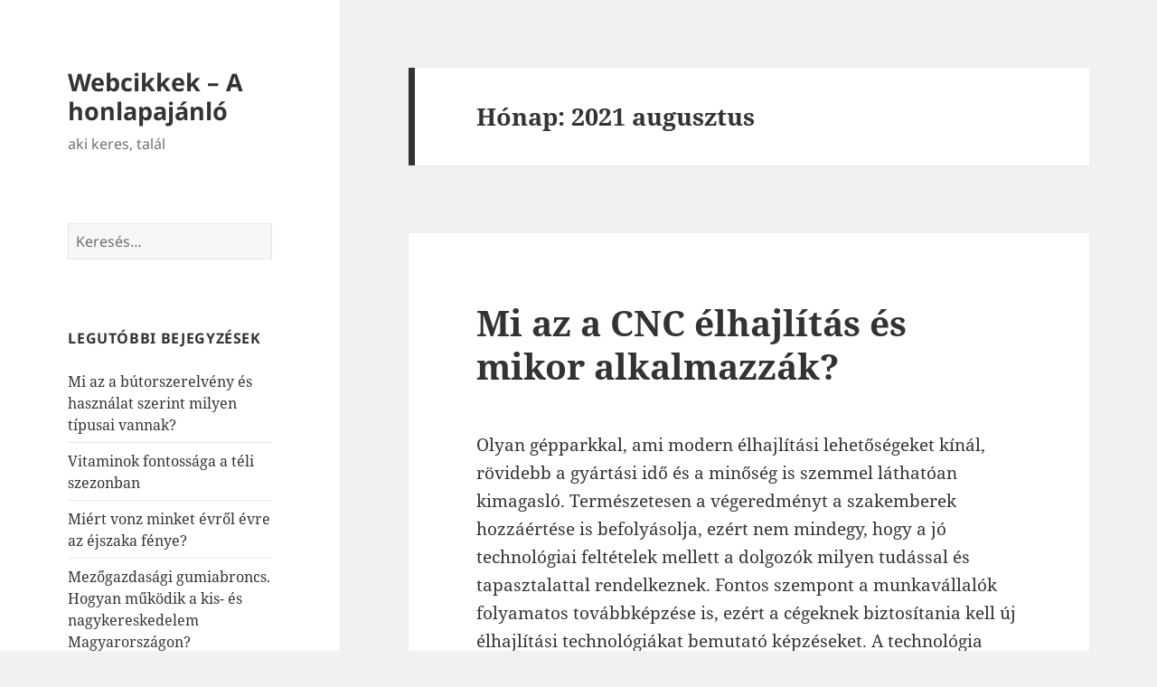

--- FILE ---
content_type: text/html; charset=UTF-8
request_url: https://www.webcikkek.hu/2021/08/
body_size: 11528
content:
<!DOCTYPE html>
<html lang="hu" class="no-js">
<head>
	<meta charset="UTF-8">
	<meta name="viewport" content="width=device-width">
	<link rel="profile" href="https://gmpg.org/xfn/11">
	<link rel="pingback" href="https://www.webcikkek.hu/xmlrpc.php">
	<!--[if lt IE 9]>
	<script src="https://www.webcikkek.hu/wp-content/themes/twentyfifteen/js/html5.js"></script>
	<![endif]-->
	<script>(function(html){html.className = html.className.replace(/\bno-js\b/,'js')})(document.documentElement);</script>
<meta name='robots' content='noindex, follow' />
	<style>img:is([sizes="auto" i], [sizes^="auto," i]) { contain-intrinsic-size: 3000px 1500px }</style>
	
	<!-- This site is optimized with the Yoast SEO plugin v26.3 - https://yoast.com/wordpress/plugins/seo/ -->
	<title>augusztus 2021 - Webcikkek - A honlapajánló</title>
	<meta property="og:locale" content="hu_HU" />
	<meta property="og:type" content="website" />
	<meta property="og:title" content="augusztus 2021 - Webcikkek - A honlapajánló" />
	<meta property="og:url" content="https://www.webcikkek.hu/2021/08/" />
	<meta property="og:site_name" content="Webcikkek - A honlapajánló" />
	<meta name="twitter:card" content="summary_large_image" />
	<script type="application/ld+json" class="yoast-schema-graph">{"@context":"https://schema.org","@graph":[{"@type":"CollectionPage","@id":"https://www.webcikkek.hu/2021/08/","url":"https://www.webcikkek.hu/2021/08/","name":"augusztus 2021 - Webcikkek - A honlapajánló","isPartOf":{"@id":"https://www.webcikkek.hu/#website"},"breadcrumb":{"@id":"https://www.webcikkek.hu/2021/08/#breadcrumb"},"inLanguage":"hu"},{"@type":"BreadcrumbList","@id":"https://www.webcikkek.hu/2021/08/#breadcrumb","itemListElement":[{"@type":"ListItem","position":1,"name":"Home","item":"https://www.webcikkek.hu/"},{"@type":"ListItem","position":2,"name":"Archives for augusztus 2021"}]},{"@type":"WebSite","@id":"https://www.webcikkek.hu/#website","url":"https://www.webcikkek.hu/","name":"Webcikkek - A honlapajánló","description":"aki keres, talál","potentialAction":[{"@type":"SearchAction","target":{"@type":"EntryPoint","urlTemplate":"https://www.webcikkek.hu/?s={search_term_string}"},"query-input":{"@type":"PropertyValueSpecification","valueRequired":true,"valueName":"search_term_string"}}],"inLanguage":"hu"}]}</script>
	<!-- / Yoast SEO plugin. -->


<link rel="alternate" type="application/rss+xml" title="Webcikkek - A honlapajánló &raquo; hírcsatorna" href="https://www.webcikkek.hu/feed/" />
<script>
window._wpemojiSettings = {"baseUrl":"https:\/\/s.w.org\/images\/core\/emoji\/16.0.1\/72x72\/","ext":".png","svgUrl":"https:\/\/s.w.org\/images\/core\/emoji\/16.0.1\/svg\/","svgExt":".svg","source":{"concatemoji":"\/\/www.webcikkek.hu\/wp-includes\/js\/wp-emoji-release.min.js?ver=6.8.3"}};
/*! This file is auto-generated */
!function(s,n){var o,i,e;function c(e){try{var t={supportTests:e,timestamp:(new Date).valueOf()};sessionStorage.setItem(o,JSON.stringify(t))}catch(e){}}function p(e,t,n){e.clearRect(0,0,e.canvas.width,e.canvas.height),e.fillText(t,0,0);var t=new Uint32Array(e.getImageData(0,0,e.canvas.width,e.canvas.height).data),a=(e.clearRect(0,0,e.canvas.width,e.canvas.height),e.fillText(n,0,0),new Uint32Array(e.getImageData(0,0,e.canvas.width,e.canvas.height).data));return t.every(function(e,t){return e===a[t]})}function u(e,t){e.clearRect(0,0,e.canvas.width,e.canvas.height),e.fillText(t,0,0);for(var n=e.getImageData(16,16,1,1),a=0;a<n.data.length;a++)if(0!==n.data[a])return!1;return!0}function f(e,t,n,a){switch(t){case"flag":return n(e,"\ud83c\udff3\ufe0f\u200d\u26a7\ufe0f","\ud83c\udff3\ufe0f\u200b\u26a7\ufe0f")?!1:!n(e,"\ud83c\udde8\ud83c\uddf6","\ud83c\udde8\u200b\ud83c\uddf6")&&!n(e,"\ud83c\udff4\udb40\udc67\udb40\udc62\udb40\udc65\udb40\udc6e\udb40\udc67\udb40\udc7f","\ud83c\udff4\u200b\udb40\udc67\u200b\udb40\udc62\u200b\udb40\udc65\u200b\udb40\udc6e\u200b\udb40\udc67\u200b\udb40\udc7f");case"emoji":return!a(e,"\ud83e\udedf")}return!1}function g(e,t,n,a){var r="undefined"!=typeof WorkerGlobalScope&&self instanceof WorkerGlobalScope?new OffscreenCanvas(300,150):s.createElement("canvas"),o=r.getContext("2d",{willReadFrequently:!0}),i=(o.textBaseline="top",o.font="600 32px Arial",{});return e.forEach(function(e){i[e]=t(o,e,n,a)}),i}function t(e){var t=s.createElement("script");t.src=e,t.defer=!0,s.head.appendChild(t)}"undefined"!=typeof Promise&&(o="wpEmojiSettingsSupports",i=["flag","emoji"],n.supports={everything:!0,everythingExceptFlag:!0},e=new Promise(function(e){s.addEventListener("DOMContentLoaded",e,{once:!0})}),new Promise(function(t){var n=function(){try{var e=JSON.parse(sessionStorage.getItem(o));if("object"==typeof e&&"number"==typeof e.timestamp&&(new Date).valueOf()<e.timestamp+604800&&"object"==typeof e.supportTests)return e.supportTests}catch(e){}return null}();if(!n){if("undefined"!=typeof Worker&&"undefined"!=typeof OffscreenCanvas&&"undefined"!=typeof URL&&URL.createObjectURL&&"undefined"!=typeof Blob)try{var e="postMessage("+g.toString()+"("+[JSON.stringify(i),f.toString(),p.toString(),u.toString()].join(",")+"));",a=new Blob([e],{type:"text/javascript"}),r=new Worker(URL.createObjectURL(a),{name:"wpTestEmojiSupports"});return void(r.onmessage=function(e){c(n=e.data),r.terminate(),t(n)})}catch(e){}c(n=g(i,f,p,u))}t(n)}).then(function(e){for(var t in e)n.supports[t]=e[t],n.supports.everything=n.supports.everything&&n.supports[t],"flag"!==t&&(n.supports.everythingExceptFlag=n.supports.everythingExceptFlag&&n.supports[t]);n.supports.everythingExceptFlag=n.supports.everythingExceptFlag&&!n.supports.flag,n.DOMReady=!1,n.readyCallback=function(){n.DOMReady=!0}}).then(function(){return e}).then(function(){var e;n.supports.everything||(n.readyCallback(),(e=n.source||{}).concatemoji?t(e.concatemoji):e.wpemoji&&e.twemoji&&(t(e.twemoji),t(e.wpemoji)))}))}((window,document),window._wpemojiSettings);
</script>
<style id='wp-emoji-styles-inline-css'>

	img.wp-smiley, img.emoji {
		display: inline !important;
		border: none !important;
		box-shadow: none !important;
		height: 1em !important;
		width: 1em !important;
		margin: 0 0.07em !important;
		vertical-align: -0.1em !important;
		background: none !important;
		padding: 0 !important;
	}
</style>
<link rel='stylesheet' id='wp-block-library-css' href='//www.webcikkek.hu/wp-includes/css/dist/block-library/style.min.css?ver=6.8.3' media='all' />
<style id='wp-block-library-theme-inline-css'>
.wp-block-audio :where(figcaption){color:#555;font-size:13px;text-align:center}.is-dark-theme .wp-block-audio :where(figcaption){color:#ffffffa6}.wp-block-audio{margin:0 0 1em}.wp-block-code{border:1px solid #ccc;border-radius:4px;font-family:Menlo,Consolas,monaco,monospace;padding:.8em 1em}.wp-block-embed :where(figcaption){color:#555;font-size:13px;text-align:center}.is-dark-theme .wp-block-embed :where(figcaption){color:#ffffffa6}.wp-block-embed{margin:0 0 1em}.blocks-gallery-caption{color:#555;font-size:13px;text-align:center}.is-dark-theme .blocks-gallery-caption{color:#ffffffa6}:root :where(.wp-block-image figcaption){color:#555;font-size:13px;text-align:center}.is-dark-theme :root :where(.wp-block-image figcaption){color:#ffffffa6}.wp-block-image{margin:0 0 1em}.wp-block-pullquote{border-bottom:4px solid;border-top:4px solid;color:currentColor;margin-bottom:1.75em}.wp-block-pullquote cite,.wp-block-pullquote footer,.wp-block-pullquote__citation{color:currentColor;font-size:.8125em;font-style:normal;text-transform:uppercase}.wp-block-quote{border-left:.25em solid;margin:0 0 1.75em;padding-left:1em}.wp-block-quote cite,.wp-block-quote footer{color:currentColor;font-size:.8125em;font-style:normal;position:relative}.wp-block-quote:where(.has-text-align-right){border-left:none;border-right:.25em solid;padding-left:0;padding-right:1em}.wp-block-quote:where(.has-text-align-center){border:none;padding-left:0}.wp-block-quote.is-large,.wp-block-quote.is-style-large,.wp-block-quote:where(.is-style-plain){border:none}.wp-block-search .wp-block-search__label{font-weight:700}.wp-block-search__button{border:1px solid #ccc;padding:.375em .625em}:where(.wp-block-group.has-background){padding:1.25em 2.375em}.wp-block-separator.has-css-opacity{opacity:.4}.wp-block-separator{border:none;border-bottom:2px solid;margin-left:auto;margin-right:auto}.wp-block-separator.has-alpha-channel-opacity{opacity:1}.wp-block-separator:not(.is-style-wide):not(.is-style-dots){width:100px}.wp-block-separator.has-background:not(.is-style-dots){border-bottom:none;height:1px}.wp-block-separator.has-background:not(.is-style-wide):not(.is-style-dots){height:2px}.wp-block-table{margin:0 0 1em}.wp-block-table td,.wp-block-table th{word-break:normal}.wp-block-table :where(figcaption){color:#555;font-size:13px;text-align:center}.is-dark-theme .wp-block-table :where(figcaption){color:#ffffffa6}.wp-block-video :where(figcaption){color:#555;font-size:13px;text-align:center}.is-dark-theme .wp-block-video :where(figcaption){color:#ffffffa6}.wp-block-video{margin:0 0 1em}:root :where(.wp-block-template-part.has-background){margin-bottom:0;margin-top:0;padding:1.25em 2.375em}
</style>
<style id='classic-theme-styles-inline-css'>
/*! This file is auto-generated */
.wp-block-button__link{color:#fff;background-color:#32373c;border-radius:9999px;box-shadow:none;text-decoration:none;padding:calc(.667em + 2px) calc(1.333em + 2px);font-size:1.125em}.wp-block-file__button{background:#32373c;color:#fff;text-decoration:none}
</style>
<style id='global-styles-inline-css'>
:root{--wp--preset--aspect-ratio--square: 1;--wp--preset--aspect-ratio--4-3: 4/3;--wp--preset--aspect-ratio--3-4: 3/4;--wp--preset--aspect-ratio--3-2: 3/2;--wp--preset--aspect-ratio--2-3: 2/3;--wp--preset--aspect-ratio--16-9: 16/9;--wp--preset--aspect-ratio--9-16: 9/16;--wp--preset--color--black: #000000;--wp--preset--color--cyan-bluish-gray: #abb8c3;--wp--preset--color--white: #fff;--wp--preset--color--pale-pink: #f78da7;--wp--preset--color--vivid-red: #cf2e2e;--wp--preset--color--luminous-vivid-orange: #ff6900;--wp--preset--color--luminous-vivid-amber: #fcb900;--wp--preset--color--light-green-cyan: #7bdcb5;--wp--preset--color--vivid-green-cyan: #00d084;--wp--preset--color--pale-cyan-blue: #8ed1fc;--wp--preset--color--vivid-cyan-blue: #0693e3;--wp--preset--color--vivid-purple: #9b51e0;--wp--preset--color--dark-gray: #111;--wp--preset--color--light-gray: #f1f1f1;--wp--preset--color--yellow: #f4ca16;--wp--preset--color--dark-brown: #352712;--wp--preset--color--medium-pink: #e53b51;--wp--preset--color--light-pink: #ffe5d1;--wp--preset--color--dark-purple: #2e2256;--wp--preset--color--purple: #674970;--wp--preset--color--blue-gray: #22313f;--wp--preset--color--bright-blue: #55c3dc;--wp--preset--color--light-blue: #e9f2f9;--wp--preset--gradient--vivid-cyan-blue-to-vivid-purple: linear-gradient(135deg,rgba(6,147,227,1) 0%,rgb(155,81,224) 100%);--wp--preset--gradient--light-green-cyan-to-vivid-green-cyan: linear-gradient(135deg,rgb(122,220,180) 0%,rgb(0,208,130) 100%);--wp--preset--gradient--luminous-vivid-amber-to-luminous-vivid-orange: linear-gradient(135deg,rgba(252,185,0,1) 0%,rgba(255,105,0,1) 100%);--wp--preset--gradient--luminous-vivid-orange-to-vivid-red: linear-gradient(135deg,rgba(255,105,0,1) 0%,rgb(207,46,46) 100%);--wp--preset--gradient--very-light-gray-to-cyan-bluish-gray: linear-gradient(135deg,rgb(238,238,238) 0%,rgb(169,184,195) 100%);--wp--preset--gradient--cool-to-warm-spectrum: linear-gradient(135deg,rgb(74,234,220) 0%,rgb(151,120,209) 20%,rgb(207,42,186) 40%,rgb(238,44,130) 60%,rgb(251,105,98) 80%,rgb(254,248,76) 100%);--wp--preset--gradient--blush-light-purple: linear-gradient(135deg,rgb(255,206,236) 0%,rgb(152,150,240) 100%);--wp--preset--gradient--blush-bordeaux: linear-gradient(135deg,rgb(254,205,165) 0%,rgb(254,45,45) 50%,rgb(107,0,62) 100%);--wp--preset--gradient--luminous-dusk: linear-gradient(135deg,rgb(255,203,112) 0%,rgb(199,81,192) 50%,rgb(65,88,208) 100%);--wp--preset--gradient--pale-ocean: linear-gradient(135deg,rgb(255,245,203) 0%,rgb(182,227,212) 50%,rgb(51,167,181) 100%);--wp--preset--gradient--electric-grass: linear-gradient(135deg,rgb(202,248,128) 0%,rgb(113,206,126) 100%);--wp--preset--gradient--midnight: linear-gradient(135deg,rgb(2,3,129) 0%,rgb(40,116,252) 100%);--wp--preset--gradient--dark-gray-gradient-gradient: linear-gradient(90deg, rgba(17,17,17,1) 0%, rgba(42,42,42,1) 100%);--wp--preset--gradient--light-gray-gradient: linear-gradient(90deg, rgba(241,241,241,1) 0%, rgba(215,215,215,1) 100%);--wp--preset--gradient--white-gradient: linear-gradient(90deg, rgba(255,255,255,1) 0%, rgba(230,230,230,1) 100%);--wp--preset--gradient--yellow-gradient: linear-gradient(90deg, rgba(244,202,22,1) 0%, rgba(205,168,10,1) 100%);--wp--preset--gradient--dark-brown-gradient: linear-gradient(90deg, rgba(53,39,18,1) 0%, rgba(91,67,31,1) 100%);--wp--preset--gradient--medium-pink-gradient: linear-gradient(90deg, rgba(229,59,81,1) 0%, rgba(209,28,51,1) 100%);--wp--preset--gradient--light-pink-gradient: linear-gradient(90deg, rgba(255,229,209,1) 0%, rgba(255,200,158,1) 100%);--wp--preset--gradient--dark-purple-gradient: linear-gradient(90deg, rgba(46,34,86,1) 0%, rgba(66,48,123,1) 100%);--wp--preset--gradient--purple-gradient: linear-gradient(90deg, rgba(103,73,112,1) 0%, rgba(131,93,143,1) 100%);--wp--preset--gradient--blue-gray-gradient: linear-gradient(90deg, rgba(34,49,63,1) 0%, rgba(52,75,96,1) 100%);--wp--preset--gradient--bright-blue-gradient: linear-gradient(90deg, rgba(85,195,220,1) 0%, rgba(43,180,211,1) 100%);--wp--preset--gradient--light-blue-gradient: linear-gradient(90deg, rgba(233,242,249,1) 0%, rgba(193,218,238,1) 100%);--wp--preset--font-size--small: 13px;--wp--preset--font-size--medium: 20px;--wp--preset--font-size--large: 36px;--wp--preset--font-size--x-large: 42px;--wp--preset--spacing--20: 0.44rem;--wp--preset--spacing--30: 0.67rem;--wp--preset--spacing--40: 1rem;--wp--preset--spacing--50: 1.5rem;--wp--preset--spacing--60: 2.25rem;--wp--preset--spacing--70: 3.38rem;--wp--preset--spacing--80: 5.06rem;--wp--preset--shadow--natural: 6px 6px 9px rgba(0, 0, 0, 0.2);--wp--preset--shadow--deep: 12px 12px 50px rgba(0, 0, 0, 0.4);--wp--preset--shadow--sharp: 6px 6px 0px rgba(0, 0, 0, 0.2);--wp--preset--shadow--outlined: 6px 6px 0px -3px rgba(255, 255, 255, 1), 6px 6px rgba(0, 0, 0, 1);--wp--preset--shadow--crisp: 6px 6px 0px rgba(0, 0, 0, 1);}:where(.is-layout-flex){gap: 0.5em;}:where(.is-layout-grid){gap: 0.5em;}body .is-layout-flex{display: flex;}.is-layout-flex{flex-wrap: wrap;align-items: center;}.is-layout-flex > :is(*, div){margin: 0;}body .is-layout-grid{display: grid;}.is-layout-grid > :is(*, div){margin: 0;}:where(.wp-block-columns.is-layout-flex){gap: 2em;}:where(.wp-block-columns.is-layout-grid){gap: 2em;}:where(.wp-block-post-template.is-layout-flex){gap: 1.25em;}:where(.wp-block-post-template.is-layout-grid){gap: 1.25em;}.has-black-color{color: var(--wp--preset--color--black) !important;}.has-cyan-bluish-gray-color{color: var(--wp--preset--color--cyan-bluish-gray) !important;}.has-white-color{color: var(--wp--preset--color--white) !important;}.has-pale-pink-color{color: var(--wp--preset--color--pale-pink) !important;}.has-vivid-red-color{color: var(--wp--preset--color--vivid-red) !important;}.has-luminous-vivid-orange-color{color: var(--wp--preset--color--luminous-vivid-orange) !important;}.has-luminous-vivid-amber-color{color: var(--wp--preset--color--luminous-vivid-amber) !important;}.has-light-green-cyan-color{color: var(--wp--preset--color--light-green-cyan) !important;}.has-vivid-green-cyan-color{color: var(--wp--preset--color--vivid-green-cyan) !important;}.has-pale-cyan-blue-color{color: var(--wp--preset--color--pale-cyan-blue) !important;}.has-vivid-cyan-blue-color{color: var(--wp--preset--color--vivid-cyan-blue) !important;}.has-vivid-purple-color{color: var(--wp--preset--color--vivid-purple) !important;}.has-black-background-color{background-color: var(--wp--preset--color--black) !important;}.has-cyan-bluish-gray-background-color{background-color: var(--wp--preset--color--cyan-bluish-gray) !important;}.has-white-background-color{background-color: var(--wp--preset--color--white) !important;}.has-pale-pink-background-color{background-color: var(--wp--preset--color--pale-pink) !important;}.has-vivid-red-background-color{background-color: var(--wp--preset--color--vivid-red) !important;}.has-luminous-vivid-orange-background-color{background-color: var(--wp--preset--color--luminous-vivid-orange) !important;}.has-luminous-vivid-amber-background-color{background-color: var(--wp--preset--color--luminous-vivid-amber) !important;}.has-light-green-cyan-background-color{background-color: var(--wp--preset--color--light-green-cyan) !important;}.has-vivid-green-cyan-background-color{background-color: var(--wp--preset--color--vivid-green-cyan) !important;}.has-pale-cyan-blue-background-color{background-color: var(--wp--preset--color--pale-cyan-blue) !important;}.has-vivid-cyan-blue-background-color{background-color: var(--wp--preset--color--vivid-cyan-blue) !important;}.has-vivid-purple-background-color{background-color: var(--wp--preset--color--vivid-purple) !important;}.has-black-border-color{border-color: var(--wp--preset--color--black) !important;}.has-cyan-bluish-gray-border-color{border-color: var(--wp--preset--color--cyan-bluish-gray) !important;}.has-white-border-color{border-color: var(--wp--preset--color--white) !important;}.has-pale-pink-border-color{border-color: var(--wp--preset--color--pale-pink) !important;}.has-vivid-red-border-color{border-color: var(--wp--preset--color--vivid-red) !important;}.has-luminous-vivid-orange-border-color{border-color: var(--wp--preset--color--luminous-vivid-orange) !important;}.has-luminous-vivid-amber-border-color{border-color: var(--wp--preset--color--luminous-vivid-amber) !important;}.has-light-green-cyan-border-color{border-color: var(--wp--preset--color--light-green-cyan) !important;}.has-vivid-green-cyan-border-color{border-color: var(--wp--preset--color--vivid-green-cyan) !important;}.has-pale-cyan-blue-border-color{border-color: var(--wp--preset--color--pale-cyan-blue) !important;}.has-vivid-cyan-blue-border-color{border-color: var(--wp--preset--color--vivid-cyan-blue) !important;}.has-vivid-purple-border-color{border-color: var(--wp--preset--color--vivid-purple) !important;}.has-vivid-cyan-blue-to-vivid-purple-gradient-background{background: var(--wp--preset--gradient--vivid-cyan-blue-to-vivid-purple) !important;}.has-light-green-cyan-to-vivid-green-cyan-gradient-background{background: var(--wp--preset--gradient--light-green-cyan-to-vivid-green-cyan) !important;}.has-luminous-vivid-amber-to-luminous-vivid-orange-gradient-background{background: var(--wp--preset--gradient--luminous-vivid-amber-to-luminous-vivid-orange) !important;}.has-luminous-vivid-orange-to-vivid-red-gradient-background{background: var(--wp--preset--gradient--luminous-vivid-orange-to-vivid-red) !important;}.has-very-light-gray-to-cyan-bluish-gray-gradient-background{background: var(--wp--preset--gradient--very-light-gray-to-cyan-bluish-gray) !important;}.has-cool-to-warm-spectrum-gradient-background{background: var(--wp--preset--gradient--cool-to-warm-spectrum) !important;}.has-blush-light-purple-gradient-background{background: var(--wp--preset--gradient--blush-light-purple) !important;}.has-blush-bordeaux-gradient-background{background: var(--wp--preset--gradient--blush-bordeaux) !important;}.has-luminous-dusk-gradient-background{background: var(--wp--preset--gradient--luminous-dusk) !important;}.has-pale-ocean-gradient-background{background: var(--wp--preset--gradient--pale-ocean) !important;}.has-electric-grass-gradient-background{background: var(--wp--preset--gradient--electric-grass) !important;}.has-midnight-gradient-background{background: var(--wp--preset--gradient--midnight) !important;}.has-small-font-size{font-size: var(--wp--preset--font-size--small) !important;}.has-medium-font-size{font-size: var(--wp--preset--font-size--medium) !important;}.has-large-font-size{font-size: var(--wp--preset--font-size--large) !important;}.has-x-large-font-size{font-size: var(--wp--preset--font-size--x-large) !important;}
:where(.wp-block-post-template.is-layout-flex){gap: 1.25em;}:where(.wp-block-post-template.is-layout-grid){gap: 1.25em;}
:where(.wp-block-columns.is-layout-flex){gap: 2em;}:where(.wp-block-columns.is-layout-grid){gap: 2em;}
:root :where(.wp-block-pullquote){font-size: 1.5em;line-height: 1.6;}
</style>
<link rel='stylesheet' id='parent-style-css' href='//www.webcikkek.hu/wp-content/themes/twentyfifteen/style.css?ver=6.8.3' media='all' />
<link rel='stylesheet' id='child-style-css' href='//www.webcikkek.hu/wp-content/themes/twentyfifteen-child/style.css?ver=2.0' media='all' />
<link rel='stylesheet' id='twentyfifteen-fonts-css' href='//www.webcikkek.hu/wp-content/themes/twentyfifteen/assets/fonts/noto-sans-plus-noto-serif-plus-inconsolata.css?ver=20230328' media='all' />
<link rel='stylesheet' id='genericons-css' href='//www.webcikkek.hu/wp-content/themes/twentyfifteen/genericons/genericons.css?ver=20201026' media='all' />
<link rel='stylesheet' id='twentyfifteen-style-css' href='//www.webcikkek.hu/wp-content/themes/twentyfifteen-child/style.css?ver=20250415' media='all' />
<link rel='stylesheet' id='twentyfifteen-block-style-css' href='//www.webcikkek.hu/wp-content/themes/twentyfifteen/css/blocks.css?ver=20240715' media='all' />
<script id="sgr_recaptcha_main-js-extra">
var sgr_recaptcha = {"site_key":"6Lf3yy8UAAAAAAj18B9YpSin3wvYEPSfvwdG6_vw"};
</script>
<script src="//www.webcikkek.hu/wp-content/plugins/simple-google-recaptcha/sgr.js?ver=1588925092" id="sgr_recaptcha_main-js"></script>
<script src="//www.webcikkek.hu/wp-includes/js/jquery/jquery.min.js?ver=3.7.1" id="jquery-core-js"></script>
<script src="//www.webcikkek.hu/wp-includes/js/jquery/jquery-migrate.min.js?ver=3.4.1" id="jquery-migrate-js"></script>
<script id="twentyfifteen-script-js-extra">
var screenReaderText = {"expand":"<span class=\"screen-reader-text\">almen\u00fc sz\u00e9tnyit\u00e1sa<\/span>","collapse":"<span class=\"screen-reader-text\">almen\u00fc \u00f6sszez\u00e1r\u00e1sa<\/span>"};
</script>
<script src="//www.webcikkek.hu/wp-content/themes/twentyfifteen/js/functions.js?ver=20250303" id="twentyfifteen-script-js" defer data-wp-strategy="defer"></script>
<link rel="https://api.w.org/" href="https://www.webcikkek.hu/wp-json/" /><link rel="EditURI" type="application/rsd+xml" title="RSD" href="https://www.webcikkek.hu/xmlrpc.php?rsd" />
<meta name="generator" content="WordPress 6.8.3" />
<link rel="icon" href="https://www.webcikkek.hu/wp-content/uploads/2017/07/favicon.png" sizes="32x32" />
<link rel="icon" href="https://www.webcikkek.hu/wp-content/uploads/2017/07/favicon.png" sizes="192x192" />
<link rel="apple-touch-icon" href="https://www.webcikkek.hu/wp-content/uploads/2017/07/favicon.png" />
<meta name="msapplication-TileImage" content="https://www.webcikkek.hu/wp-content/uploads/2017/07/favicon.png" />
	
	<!-- Global site tag (gtag.js) - Google Analytics -->
	<script async src="https://www.googletagmanager.com/gtag/js?id=UA-42656964-1"></script>
	<script>
		window.dataLayer = window.dataLayer || [];
		function gtag(){dataLayer.push(arguments);}
		gtag('js', new Date());

		gtag('config', 'UA-42656964-1');
	</script>

	
</head>

<body data-ocssl='1' class="archive date wp-embed-responsive wp-theme-twentyfifteen wp-child-theme-twentyfifteen-child">
<div id="page" class="hfeed site">
	<a class="skip-link screen-reader-text" href="#content">Kilépés a tartalomba</a>

	<div id="sidebar" class="sidebar">
		<header id="masthead" class="site-header" role="banner">
			<div class="site-branding">
										<p class="site-title"><a href="https://www.webcikkek.hu/" rel="home">Webcikkek &#8211; A honlapajánló</a></p>
											<p class="site-description">aki keres, talál</p>
									<button class="secondary-toggle">Menü és widgetek</button>
			</div><!-- .site-branding -->
		</header><!-- .site-header -->

			<div id="secondary" class="secondary">

		
		
					<div id="widget-area" class="widget-area" role="complementary">
				<aside id="search-2" class="widget widget_search"><form role="search" method="get" class="search-form" action="https://www.webcikkek.hu/">
				<label>
					<span class="screen-reader-text">Keresés:</span>
					<input type="search" class="search-field" placeholder="Keresés&hellip;" value="" name="s" />
				</label>
				<input type="submit" class="search-submit screen-reader-text" value="Keresés" />
			</form></aside>
		<aside id="recent-posts-2" class="widget widget_recent_entries">
		<h2 class="widget-title">Legutóbbi bejegyzések</h2><nav aria-label="Legutóbbi bejegyzések">
		<ul>
											<li>
					<a href="https://www.webcikkek.hu/butor/mi-az-a-butorszerelveny-tipusok-es-felhasznalasi-teruletek/">Mi az a bútorszerelvény és használat szerint milyen típusai vannak?</a>
									</li>
											<li>
					<a href="https://www.webcikkek.hu/egeszseg/vitaminok-fontossaga-a-teli-szezonban/">Vitaminok fontossága a téli szezonban</a>
									</li>
											<li>
					<a href="https://www.webcikkek.hu/egyeb/tuzijatek/">Miért vonz minket évről évre az éjszaka fénye?</a>
									</li>
											<li>
					<a href="https://www.webcikkek.hu/auto/mezogazdasagi-gumiabroncs/">Mezőgazdasági gumiabroncs. Hogyan működik a kis- és nagykereskedelem Magyarországon?</a>
									</li>
											<li>
					<a href="https://www.webcikkek.hu/egeszseg/c-vitaminos-arckrem/">Hogyan fejti ki a hatását a C vitaminos arckrém?</a>
									</li>
					</ul>

		</nav></aside><aside id="archives-2" class="widget widget_archive"><h2 class="widget-title">Archívum</h2><nav aria-label="Archívum">
			<ul>
					<li><a href='https://www.webcikkek.hu/2026/01/'>2026. január</a></li>
	<li><a href='https://www.webcikkek.hu/2025/12/'>2025. december</a></li>
	<li><a href='https://www.webcikkek.hu/2025/11/'>2025. november</a></li>
	<li><a href='https://www.webcikkek.hu/2025/10/'>2025. október</a></li>
	<li><a href='https://www.webcikkek.hu/2025/09/'>2025. szeptember</a></li>
	<li><a href='https://www.webcikkek.hu/2025/08/'>2025. augusztus</a></li>
	<li><a href='https://www.webcikkek.hu/2025/07/'>2025. július</a></li>
	<li><a href='https://www.webcikkek.hu/2025/06/'>2025. június</a></li>
	<li><a href='https://www.webcikkek.hu/2025/05/'>2025. május</a></li>
	<li><a href='https://www.webcikkek.hu/2025/04/'>2025. április</a></li>
	<li><a href='https://www.webcikkek.hu/2025/03/'>2025. március</a></li>
	<li><a href='https://www.webcikkek.hu/2025/02/'>2025. február</a></li>
	<li><a href='https://www.webcikkek.hu/2025/01/'>2025. január</a></li>
	<li><a href='https://www.webcikkek.hu/2024/12/'>2024. december</a></li>
	<li><a href='https://www.webcikkek.hu/2024/11/'>2024. november</a></li>
	<li><a href='https://www.webcikkek.hu/2024/10/'>2024. október</a></li>
	<li><a href='https://www.webcikkek.hu/2024/09/'>2024. szeptember</a></li>
	<li><a href='https://www.webcikkek.hu/2024/08/'>2024. augusztus</a></li>
	<li><a href='https://www.webcikkek.hu/2024/07/'>2024. július</a></li>
	<li><a href='https://www.webcikkek.hu/2024/06/'>2024. június</a></li>
	<li><a href='https://www.webcikkek.hu/2024/05/'>2024. május</a></li>
	<li><a href='https://www.webcikkek.hu/2024/04/'>2024. április</a></li>
	<li><a href='https://www.webcikkek.hu/2024/03/'>2024. március</a></li>
	<li><a href='https://www.webcikkek.hu/2024/02/'>2024. február</a></li>
	<li><a href='https://www.webcikkek.hu/2024/01/'>2024. január</a></li>
	<li><a href='https://www.webcikkek.hu/2023/12/'>2023. december</a></li>
	<li><a href='https://www.webcikkek.hu/2023/11/'>2023. november</a></li>
	<li><a href='https://www.webcikkek.hu/2023/10/'>2023. október</a></li>
	<li><a href='https://www.webcikkek.hu/2023/09/'>2023. szeptember</a></li>
	<li><a href='https://www.webcikkek.hu/2023/08/'>2023. augusztus</a></li>
	<li><a href='https://www.webcikkek.hu/2023/07/'>2023. július</a></li>
	<li><a href='https://www.webcikkek.hu/2023/06/'>2023. június</a></li>
	<li><a href='https://www.webcikkek.hu/2023/05/'>2023. május</a></li>
	<li><a href='https://www.webcikkek.hu/2023/04/'>2023. április</a></li>
	<li><a href='https://www.webcikkek.hu/2023/03/'>2023. március</a></li>
	<li><a href='https://www.webcikkek.hu/2023/02/'>2023. február</a></li>
	<li><a href='https://www.webcikkek.hu/2023/01/'>2023. január</a></li>
	<li><a href='https://www.webcikkek.hu/2022/12/'>2022. december</a></li>
	<li><a href='https://www.webcikkek.hu/2022/11/'>2022. november</a></li>
	<li><a href='https://www.webcikkek.hu/2022/10/'>2022. október</a></li>
	<li><a href='https://www.webcikkek.hu/2022/09/'>2022. szeptember</a></li>
	<li><a href='https://www.webcikkek.hu/2022/08/'>2022. augusztus</a></li>
	<li><a href='https://www.webcikkek.hu/2022/07/'>2022. július</a></li>
	<li><a href='https://www.webcikkek.hu/2022/06/'>2022. június</a></li>
	<li><a href='https://www.webcikkek.hu/2022/05/'>2022. május</a></li>
	<li><a href='https://www.webcikkek.hu/2022/04/'>2022. április</a></li>
	<li><a href='https://www.webcikkek.hu/2022/03/'>2022. március</a></li>
	<li><a href='https://www.webcikkek.hu/2022/02/'>2022. február</a></li>
	<li><a href='https://www.webcikkek.hu/2022/01/'>2022. január</a></li>
	<li><a href='https://www.webcikkek.hu/2021/12/'>2021. december</a></li>
	<li><a href='https://www.webcikkek.hu/2021/11/'>2021. november</a></li>
	<li><a href='https://www.webcikkek.hu/2021/10/'>2021. október</a></li>
	<li><a href='https://www.webcikkek.hu/2021/09/'>2021. szeptember</a></li>
	<li><a href='https://www.webcikkek.hu/2021/08/' aria-current="page">2021. augusztus</a></li>
	<li><a href='https://www.webcikkek.hu/2021/07/'>2021. július</a></li>
	<li><a href='https://www.webcikkek.hu/2021/06/'>2021. június</a></li>
	<li><a href='https://www.webcikkek.hu/2021/05/'>2021. május</a></li>
	<li><a href='https://www.webcikkek.hu/2021/04/'>2021. április</a></li>
	<li><a href='https://www.webcikkek.hu/2021/03/'>2021. március</a></li>
	<li><a href='https://www.webcikkek.hu/2021/02/'>2021. február</a></li>
	<li><a href='https://www.webcikkek.hu/2021/01/'>2021. január</a></li>
	<li><a href='https://www.webcikkek.hu/2020/12/'>2020. december</a></li>
	<li><a href='https://www.webcikkek.hu/2020/11/'>2020. november</a></li>
	<li><a href='https://www.webcikkek.hu/2020/10/'>2020. október</a></li>
	<li><a href='https://www.webcikkek.hu/2020/09/'>2020. szeptember</a></li>
	<li><a href='https://www.webcikkek.hu/2020/08/'>2020. augusztus</a></li>
	<li><a href='https://www.webcikkek.hu/2020/07/'>2020. július</a></li>
	<li><a href='https://www.webcikkek.hu/2020/06/'>2020. június</a></li>
	<li><a href='https://www.webcikkek.hu/2020/05/'>2020. május</a></li>
	<li><a href='https://www.webcikkek.hu/2020/04/'>2020. április</a></li>
	<li><a href='https://www.webcikkek.hu/2020/03/'>2020. március</a></li>
	<li><a href='https://www.webcikkek.hu/2020/02/'>2020. február</a></li>
	<li><a href='https://www.webcikkek.hu/2020/01/'>2020. január</a></li>
	<li><a href='https://www.webcikkek.hu/2019/12/'>2019. december</a></li>
	<li><a href='https://www.webcikkek.hu/2019/11/'>2019. november</a></li>
	<li><a href='https://www.webcikkek.hu/2019/10/'>2019. október</a></li>
	<li><a href='https://www.webcikkek.hu/2019/09/'>2019. szeptember</a></li>
	<li><a href='https://www.webcikkek.hu/2019/08/'>2019. augusztus</a></li>
	<li><a href='https://www.webcikkek.hu/2019/07/'>2019. július</a></li>
	<li><a href='https://www.webcikkek.hu/2019/06/'>2019. június</a></li>
	<li><a href='https://www.webcikkek.hu/2019/05/'>2019. május</a></li>
	<li><a href='https://www.webcikkek.hu/2019/04/'>2019. április</a></li>
	<li><a href='https://www.webcikkek.hu/2019/03/'>2019. március</a></li>
	<li><a href='https://www.webcikkek.hu/2019/02/'>2019. február</a></li>
	<li><a href='https://www.webcikkek.hu/2019/01/'>2019. január</a></li>
	<li><a href='https://www.webcikkek.hu/2018/12/'>2018. december</a></li>
	<li><a href='https://www.webcikkek.hu/2018/11/'>2018. november</a></li>
	<li><a href='https://www.webcikkek.hu/2018/10/'>2018. október</a></li>
	<li><a href='https://www.webcikkek.hu/2018/09/'>2018. szeptember</a></li>
	<li><a href='https://www.webcikkek.hu/2018/08/'>2018. augusztus</a></li>
	<li><a href='https://www.webcikkek.hu/2018/07/'>2018. július</a></li>
	<li><a href='https://www.webcikkek.hu/2018/06/'>2018. június</a></li>
	<li><a href='https://www.webcikkek.hu/2018/05/'>2018. május</a></li>
	<li><a href='https://www.webcikkek.hu/2018/04/'>2018. április</a></li>
	<li><a href='https://www.webcikkek.hu/2018/03/'>2018. március</a></li>
	<li><a href='https://www.webcikkek.hu/2018/02/'>2018. február</a></li>
	<li><a href='https://www.webcikkek.hu/2018/01/'>2018. január</a></li>
	<li><a href='https://www.webcikkek.hu/2017/12/'>2017. december</a></li>
	<li><a href='https://www.webcikkek.hu/2017/11/'>2017. november</a></li>
	<li><a href='https://www.webcikkek.hu/2017/10/'>2017. október</a></li>
	<li><a href='https://www.webcikkek.hu/2017/09/'>2017. szeptember</a></li>
	<li><a href='https://www.webcikkek.hu/2017/08/'>2017. augusztus</a></li>
	<li><a href='https://www.webcikkek.hu/2017/07/'>2017. július</a></li>
	<li><a href='https://www.webcikkek.hu/2017/06/'>2017. június</a></li>
	<li><a href='https://www.webcikkek.hu/2017/05/'>2017. május</a></li>
	<li><a href='https://www.webcikkek.hu/2017/04/'>2017. április</a></li>
	<li><a href='https://www.webcikkek.hu/2017/03/'>2017. március</a></li>
	<li><a href='https://www.webcikkek.hu/2017/02/'>2017. február</a></li>
	<li><a href='https://www.webcikkek.hu/2017/01/'>2017. január</a></li>
	<li><a href='https://www.webcikkek.hu/2016/12/'>2016. december</a></li>
	<li><a href='https://www.webcikkek.hu/2016/11/'>2016. november</a></li>
	<li><a href='https://www.webcikkek.hu/2016/10/'>2016. október</a></li>
	<li><a href='https://www.webcikkek.hu/2016/09/'>2016. szeptember</a></li>
	<li><a href='https://www.webcikkek.hu/2016/08/'>2016. augusztus</a></li>
	<li><a href='https://www.webcikkek.hu/2016/07/'>2016. július</a></li>
	<li><a href='https://www.webcikkek.hu/2016/06/'>2016. június</a></li>
	<li><a href='https://www.webcikkek.hu/2016/05/'>2016. május</a></li>
	<li><a href='https://www.webcikkek.hu/2016/04/'>2016. április</a></li>
	<li><a href='https://www.webcikkek.hu/2016/03/'>2016. március</a></li>
	<li><a href='https://www.webcikkek.hu/2016/02/'>2016. február</a></li>
	<li><a href='https://www.webcikkek.hu/2016/01/'>2016. január</a></li>
	<li><a href='https://www.webcikkek.hu/2015/12/'>2015. december</a></li>
	<li><a href='https://www.webcikkek.hu/2015/11/'>2015. november</a></li>
	<li><a href='https://www.webcikkek.hu/2015/10/'>2015. október</a></li>
	<li><a href='https://www.webcikkek.hu/2015/09/'>2015. szeptember</a></li>
	<li><a href='https://www.webcikkek.hu/2015/08/'>2015. augusztus</a></li>
	<li><a href='https://www.webcikkek.hu/2015/07/'>2015. július</a></li>
	<li><a href='https://www.webcikkek.hu/2015/06/'>2015. június</a></li>
	<li><a href='https://www.webcikkek.hu/2015/05/'>2015. május</a></li>
	<li><a href='https://www.webcikkek.hu/2015/04/'>2015. április</a></li>
	<li><a href='https://www.webcikkek.hu/2015/03/'>2015. március</a></li>
	<li><a href='https://www.webcikkek.hu/2015/02/'>2015. február</a></li>
	<li><a href='https://www.webcikkek.hu/2015/01/'>2015. január</a></li>
	<li><a href='https://www.webcikkek.hu/2014/12/'>2014. december</a></li>
	<li><a href='https://www.webcikkek.hu/2014/11/'>2014. november</a></li>
	<li><a href='https://www.webcikkek.hu/2014/10/'>2014. október</a></li>
	<li><a href='https://www.webcikkek.hu/2014/09/'>2014. szeptember</a></li>
	<li><a href='https://www.webcikkek.hu/2014/07/'>2014. július</a></li>
	<li><a href='https://www.webcikkek.hu/2014/01/'>2014. január</a></li>
	<li><a href='https://www.webcikkek.hu/2013/11/'>2013. november</a></li>
	<li><a href='https://www.webcikkek.hu/2013/07/'>2013. július</a></li>
	<li><a href='https://www.webcikkek.hu/2013/06/'>2013. június</a></li>
			</ul>

			</nav></aside><aside id="categories-2" class="widget widget_categories"><h2 class="widget-title">Kategóriák</h2><nav aria-label="Kategóriák">
			<ul>
					<li class="cat-item cat-item-129"><a href="https://www.webcikkek.hu/./auto/">autó</a>
</li>
	<li class="cat-item cat-item-44"><a href="https://www.webcikkek.hu/./butor/">bútor</a>
</li>
	<li class="cat-item cat-item-27"><a href="https://www.webcikkek.hu/./egeszseg/">egészség</a>
</li>
	<li class="cat-item cat-item-1"><a href="https://www.webcikkek.hu/./egyeb/">Egyéb</a>
</li>
	<li class="cat-item cat-item-77"><a href="https://www.webcikkek.hu/./gasztro/">gasztro</a>
</li>
	<li class="cat-item cat-item-47"><a href="https://www.webcikkek.hu/./oktatas/">oktatás</a>
</li>
	<li class="cat-item cat-item-113"><a href="https://www.webcikkek.hu/./szepseg/">szépség</a>
</li>
	<li class="cat-item cat-item-2"><a href="https://www.webcikkek.hu/./szolgaltatas/">szolgáltatás</a>
</li>
	<li class="cat-item cat-item-36"><a href="https://www.webcikkek.hu/./szorakozas/">szórakozás</a>
</li>
	<li class="cat-item cat-item-19"><a href="https://www.webcikkek.hu/./utazas/">utazás</a>
</li>
	<li class="cat-item cat-item-15"><a href="https://www.webcikkek.hu/./vasarlas/">vásárlás</a>
</li>
			</ul>

			</nav></aside>			</div><!-- .widget-area -->
		
	</div><!-- .secondary -->

	</div><!-- .sidebar -->

	<div id="content" class="site-content">

	<section id="primary" class="content-area">
		<main id="main" class="site-main">

		
			<header class="page-header">
				<h1 class="page-title">Hónap: <span>2021 augusztus</span></h1>			</header><!-- .page-header -->

			
<article id="post-2057" class="post-2057 post type-post status-publish format-standard hentry category-szolgaltatas">
	
	<header class="entry-header">
		<h2 class="entry-title"><a href="https://www.webcikkek.hu/szolgaltatas/mi-az-a-cnc-elhajlitas-es-mikor-alkalmazzak/" rel="bookmark">Mi az a CNC élhajlítás és mikor alkalmazzák?</a></h2>	</header><!-- .entry-header -->

	<div class="entry-content">
		<p>Olyan gépparkkal, ami modern élhajlítási lehetőségeket kínál, rövidebb a gyártási idő és a minőség is szemmel láthatóan kimagasló. Természetesen a végeredményt a szakemberek hozzáértése is befolyásolja, ezért nem mindegy, hogy a jó technológiai feltételek mellett a dolgozók milyen tudással és tapasztalattal rendelkeznek. Fontos szempont a munkavállalók folyamatos továbbképzése is, ezért a cégeknek biztosítania kell új élhajlítási technológiákat bemutató képzéseket. A technológia rohamos fejlődésének köszönhetően a gépkezelőket ma már egyes gépek 3D elhajlítási terveket is tudnak, amelyek nagy segítséget jelentenek a gépkezelőknek.</p>
<p><img fetchpriority="high" decoding="async" class="aligncenter size-large wp-image-2058" title="Élhajlítás" src="https://www.webcikkek.hu/wp-content/uploads/2021/08/elhajlitas2-1024x576.jpg" alt="Az élhajlítás a lemezmegmunkálás fontos része." width="660" height="371" srcset="https://www.webcikkek.hu/wp-content/uploads/2021/08/elhajlitas2-1024x576.jpg 1024w, https://www.webcikkek.hu/wp-content/uploads/2021/08/elhajlitas2-300x169.jpg 300w, https://www.webcikkek.hu/wp-content/uploads/2021/08/elhajlitas2-768x432.jpg 768w, https://www.webcikkek.hu/wp-content/uploads/2021/08/elhajlitas2.jpg 1200w" sizes="(max-width: 660px) 100vw, 660px" /></p>
<h3>Melyek a CNC elhajlítás előnyei?</h3>
<p>A korszerű műszaki eszközökkel  magas színvonalú alaksajátosságok hozhatóak létre. A <a title="Élhajlítás" href="https://www.nyl.hu/elhajlitas">CNC elhajlítás során</a> tizedmilliméteres pontossággal végezhetőek el még a bonyolult hajlítási műveletek is.</p>
<h3>Hogyan működik az élhajlítás?</h3>
<p>A jó gépparkkal rendelkező vállalkozásoknak nem jelenthet gondot a legösszetettebb lemezalkatrész elhajlítása sem. Az élhajlító gépek tengelye CNC vezérlésen keresztül, motorral történik, precíz beállítási lehetőségek és az ütköztetések is adottak, így a hibamentes működés is biztosabb. Az átállások rövid idő alatt elvégezhetőek, ugyanis a szerszámbefogás hidraulikus rendszerű, ezáltal hamarabb el lehet készíteni a megrendeléseket.</p>
<p>A lézeres szögmérő berendezés a hajlítás folyamán mindig ellenőrzi a programozott szöget a valós értékkel, amennyiben szükséges rögtön korrekciózza is.</p>
<p>A <a title="Fém lézervágás" href="https://www.webcikkek.hu/szolgaltatas/ismerjuk-meg-a-fem-lezervagas-folyamatat/">lemezmegmunkálásnak</a> tehát fontos részét képezi az élhajlítás, aminek a mai bonyolult felépítésű alkatrészek megmunkálásában is nagy a szerepe.</p>
	</div><!-- .entry-content -->

	
	<footer class="entry-footer">
		<span class="posted-on"><span class="screen-reader-text">Közzétéve </span><a href="https://www.webcikkek.hu/szolgaltatas/mi-az-a-cnc-elhajlitas-es-mikor-alkalmazzak/" rel="bookmark"><time class="entry-date published updated" datetime="2021-08-31T12:43:12+00:00">2021-08-31</time></a></span><span class="byline"><span class="screen-reader-text">Szerző </span><span class="author vcard"><a class="url fn n" href="https://www.webcikkek.hu/author/seo/">Kelvin Kálmán</a></span></span><span class="cat-links"><span class="screen-reader-text">Kategória </span><a href="https://www.webcikkek.hu/./szolgaltatas/" rel="category tag">szolgáltatás</a></span>			</footer><!-- .entry-footer -->

</article><!-- #post-2057 -->

<article id="post-2052" class="post-2052 post type-post status-publish format-standard hentry category-vasarlas">
	
	<header class="entry-header">
		<h2 class="entry-title"><a href="https://www.webcikkek.hu/vasarlas/kalandozzunk-el-a-mosogatoszerek-vilagaban/" rel="bookmark">Kalandozzunk el a mosogatószerek világában&#8230;</a></h2>	</header><!-- .entry-header -->

	<div class="entry-content">
		<p>A mosogatást, mint <a title="Tippek szőnyegtisztításhoz" href="https://www.webcikkek.hu/szolgaltatas/tippek-a-szonyegtisztitashoz/">házimunkát</a> sokan nem szeretik, de ettől függetlenül valamelyik családtagnak el kell végeznie. A legjobb rögtön megcsinálni a feladatot, tehát a főzések és az étkezések után közvetlenül, nehogy rászáradjon az ételmaradék a tányérokra. Hiába van ma már mosogatógép is, sokan még mindig a kézi mosogatás mellett döntenek. A kézi mosogatással nincs is semmi baj, hiszen napjainkban számos kiváló mosogatószer áll a rendelkezésünkre, amelyekkel pofon egyszerű a folyamat, több típusú még a legmakacsabb szennyeződéseket is eltünteti. A gyártók évről-évre megpróbálnak valami újjal előrukkolni, tehát igyekeznek növelni a folyékony <a title="Kézi mosogatószerek és utántöltők" href="https://drogeria-online.hu/tisztitoszerek/mosogatoszerek/kezi-mosogatoszerek?page=1">mosogatószerek</a> hatékonyságát. Némely típusúból csupán egy-két csepp is elegendő a mosogatószivacsra, ami meglehetősen gazdaságos megoldás, hiszen tovább kitart és ritkábban kell újat vennünk.</p>
<p><img decoding="async" class="aligncenter size-full wp-image-2053" title="Mosogatás" src="https://www.webcikkek.hu/wp-content/uploads/2021/08/mosogat2.jpg" alt="Minőségi mosogatószerekkel lehet hatékony a mosogatás." width="512" height="340" srcset="https://www.webcikkek.hu/wp-content/uploads/2021/08/mosogat2.jpg 512w, https://www.webcikkek.hu/wp-content/uploads/2021/08/mosogat2-300x199.jpg 300w" sizes="(max-width: 512px) 100vw, 512px" /></p>
<h2>Na, de pontosan, milyet válasszunk?</h2>
<p>A Jar és a Pur hazánkban közismert márka, ezeket sokan meg is vásárolják, mert elégedettek a végeredménnyel. Tapasztalatok alapján maradéktalanul eltávolítják a zsírosabb szennyeződéseket is, mindkét márkából választhatunk akár illatosított típusút is, sokan kedvelik például a citromosat. A mosogatószerekből kipróbálhatunk olyat is, ami hipoallergén, ezt javasolt alkalmazni, ha mondjuk kisbaba van a háznál és a cumit, cumisüveget ezzel tisztítani. Öko mosogatószerek is a rendelkezésünkre állnak, a Pur is piacra dobott ilyen típusút. A Jar sensitive pedig különlegesen lágy és óvja, ápolja a bőrünket.</p>
<p>A Cif is közismert a mosogatószerek világában, ráadásul a legtöbb márka utántöltős kiszerelést is forgalmaz, tehát a Cif is, így nem szükséges mindig flakonosat vásárolni. A jó mosogatószer kis mennyiségtől képes óriási habot képezni, amitől az edények ragyogóan tiszták lesznek.</p>
	</div><!-- .entry-content -->

	
	<footer class="entry-footer">
		<span class="posted-on"><span class="screen-reader-text">Közzétéve </span><a href="https://www.webcikkek.hu/vasarlas/kalandozzunk-el-a-mosogatoszerek-vilagaban/" rel="bookmark"><time class="entry-date published updated" datetime="2021-08-09T14:26:32+00:00">2021-08-09</time></a></span><span class="byline"><span class="screen-reader-text">Szerző </span><span class="author vcard"><a class="url fn n" href="https://www.webcikkek.hu/author/seo/">Kelvin Kálmán</a></span></span><span class="cat-links"><span class="screen-reader-text">Kategória </span><a href="https://www.webcikkek.hu/./vasarlas/" rel="category tag">vásárlás</a></span>			</footer><!-- .entry-footer -->

</article><!-- #post-2052 -->

		</main><!-- .site-main -->
	</section><!-- .content-area -->


	</div><!-- .site-content -->

	<footer id="colophon" class="site-footer" role="contentinfo">
		<div class="site-info">
									<a href="https://hu.wordpress.org/" class="imprint">
							</a>
		</div><!-- .site-info -->
	</footer><!-- .site-footer -->

</div><!-- .site -->

<script type="speculationrules">
{"prefetch":[{"source":"document","where":{"and":[{"href_matches":"\/*"},{"not":{"href_matches":["\/wp-*.php","\/wp-admin\/*","\/wp-content\/uploads\/*","\/wp-content\/*","\/wp-content\/plugins\/*","\/wp-content\/themes\/twentyfifteen-child\/*","\/wp-content\/themes\/twentyfifteen\/*","\/*\\?(.+)"]}},{"not":{"selector_matches":"a[rel~=\"nofollow\"]"}},{"not":{"selector_matches":".no-prefetch, .no-prefetch a"}}]},"eagerness":"conservative"}]}
</script>

<!-- This site is optimized with Phil Singleton's WP SEO Structured Data Plugin v2.8.1 - https://kcseopro.com/wordpress-seo-structured-data-schema-plugin/ -->

<!-- / WP SEO Structured Data Plugin. -->


</body>
</html>
